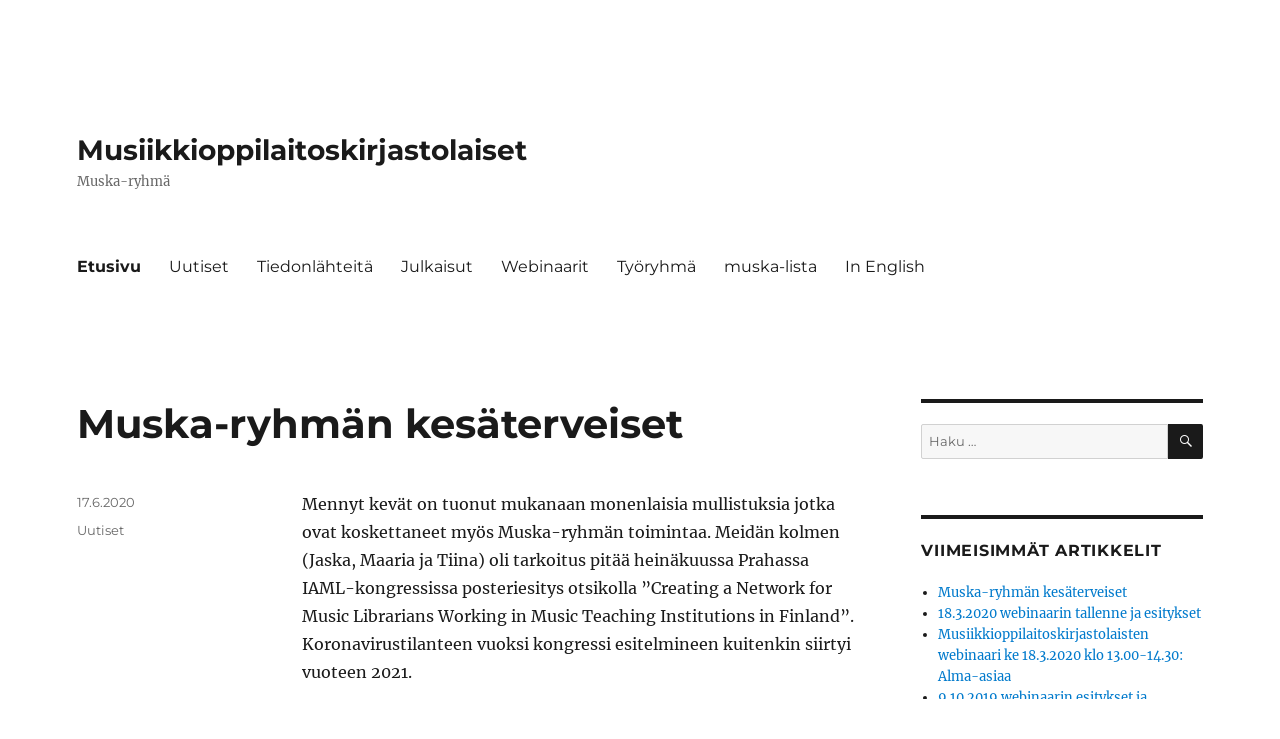

--- FILE ---
content_type: text/html; charset=UTF-8
request_url: https://www.musiikkioppilaitoskirjastolaiset.fi/
body_size: 9503
content:
<!DOCTYPE html>
<html lang="fi" class="no-js">
<head>
	<meta charset="UTF-8">
	<meta name="viewport" content="width=device-width, initial-scale=1.0">
	<link rel="profile" href="https://gmpg.org/xfn/11">
		<script>
(function(html){html.className = html.className.replace(/\bno-js\b/,'js')})(document.documentElement);
//# sourceURL=twentysixteen_javascript_detection
</script>
<title>Musiikkioppilaitoskirjastolaiset &#8211; Muska-ryhm&auml;</title>
<meta name='robots' content='max-image-preview:large' />

<link rel='stylesheet' id='wp-block-library-css' href='https://www.musiikkioppilaitoskirjastolaiset.fi/wp-includes/css/dist/block-library/style.min.css?ver=6.1.9' media='all' />
<style id='wp-block-library-theme-inline-css'>
.wp-block-audio figcaption{color:#555;font-size:13px;text-align:center}.is-dark-theme .wp-block-audio figcaption{color:hsla(0,0%,100%,.65)}.wp-block-audio{margin:0 0 1em}.wp-block-code{border:1px solid #ccc;border-radius:4px;font-family:Menlo,Consolas,monaco,monospace;padding:.8em 1em}.wp-block-embed figcaption{color:#555;font-size:13px;text-align:center}.is-dark-theme .wp-block-embed figcaption{color:hsla(0,0%,100%,.65)}.wp-block-embed{margin:0 0 1em}.blocks-gallery-caption{color:#555;font-size:13px;text-align:center}.is-dark-theme .blocks-gallery-caption{color:hsla(0,0%,100%,.65)}.wp-block-image figcaption{color:#555;font-size:13px;text-align:center}.is-dark-theme .wp-block-image figcaption{color:hsla(0,0%,100%,.65)}.wp-block-image{margin:0 0 1em}.wp-block-pullquote{border-top:4px solid;border-bottom:4px solid;margin-bottom:1.75em;color:currentColor}.wp-block-pullquote__citation,.wp-block-pullquote cite,.wp-block-pullquote footer{color:currentColor;text-transform:uppercase;font-size:.8125em;font-style:normal}.wp-block-quote{border-left:.25em solid;margin:0 0 1.75em;padding-left:1em}.wp-block-quote cite,.wp-block-quote footer{color:currentColor;font-size:.8125em;position:relative;font-style:normal}.wp-block-quote.has-text-align-right{border-left:none;border-right:.25em solid;padding-left:0;padding-right:1em}.wp-block-quote.has-text-align-center{border:none;padding-left:0}.wp-block-quote.is-large,.wp-block-quote.is-style-large,.wp-block-quote.is-style-plain{border:none}.wp-block-search .wp-block-search__label{font-weight:700}.wp-block-search__button{border:1px solid #ccc;padding:.375em .625em}:where(.wp-block-group.has-background){padding:1.25em 2.375em}.wp-block-separator.has-css-opacity{opacity:.4}.wp-block-separator{border:none;border-bottom:2px solid;margin-left:auto;margin-right:auto}.wp-block-separator.has-alpha-channel-opacity{opacity:1}.wp-block-separator:not(.is-style-wide):not(.is-style-dots){width:100px}.wp-block-separator.has-background:not(.is-style-dots){border-bottom:none;height:1px}.wp-block-separator.has-background:not(.is-style-wide):not(.is-style-dots){height:2px}.wp-block-table{margin:"0 0 1em 0"}.wp-block-table thead{border-bottom:3px solid}.wp-block-table tfoot{border-top:3px solid}.wp-block-table td,.wp-block-table th{word-break:normal}.wp-block-table figcaption{color:#555;font-size:13px;text-align:center}.is-dark-theme .wp-block-table figcaption{color:hsla(0,0%,100%,.65)}.wp-block-video figcaption{color:#555;font-size:13px;text-align:center}.is-dark-theme .wp-block-video figcaption{color:hsla(0,0%,100%,.65)}.wp-block-video{margin:0 0 1em}.wp-block-template-part.has-background{padding:1.25em 2.375em;margin-top:0;margin-bottom:0}
</style>
<link rel='stylesheet' id='classic-theme-styles-css' href='https://www.musiikkioppilaitoskirjastolaiset.fi/wp-includes/css/classic-themes.min.css?ver=1' media='all' />
<style id='global-styles-inline-css'>
body{--wp--preset--color--black: #000000;--wp--preset--color--cyan-bluish-gray: #abb8c3;--wp--preset--color--white: #fff;--wp--preset--color--pale-pink: #f78da7;--wp--preset--color--vivid-red: #cf2e2e;--wp--preset--color--luminous-vivid-orange: #ff6900;--wp--preset--color--luminous-vivid-amber: #fcb900;--wp--preset--color--light-green-cyan: #7bdcb5;--wp--preset--color--vivid-green-cyan: #00d084;--wp--preset--color--pale-cyan-blue: #8ed1fc;--wp--preset--color--vivid-cyan-blue: #0693e3;--wp--preset--color--vivid-purple: #9b51e0;--wp--preset--color--dark-gray: #1a1a1a;--wp--preset--color--medium-gray: #686868;--wp--preset--color--light-gray: #e5e5e5;--wp--preset--color--blue-gray: #4d545c;--wp--preset--color--bright-blue: #007acc;--wp--preset--color--light-blue: #9adffd;--wp--preset--color--dark-brown: #402b30;--wp--preset--color--medium-brown: #774e24;--wp--preset--color--dark-red: #640c1f;--wp--preset--color--bright-red: #ff675f;--wp--preset--color--yellow: #ffef8e;--wp--preset--gradient--vivid-cyan-blue-to-vivid-purple: linear-gradient(135deg,rgba(6,147,227,1) 0%,rgb(155,81,224) 100%);--wp--preset--gradient--light-green-cyan-to-vivid-green-cyan: linear-gradient(135deg,rgb(122,220,180) 0%,rgb(0,208,130) 100%);--wp--preset--gradient--luminous-vivid-amber-to-luminous-vivid-orange: linear-gradient(135deg,rgba(252,185,0,1) 0%,rgba(255,105,0,1) 100%);--wp--preset--gradient--luminous-vivid-orange-to-vivid-red: linear-gradient(135deg,rgba(255,105,0,1) 0%,rgb(207,46,46) 100%);--wp--preset--gradient--very-light-gray-to-cyan-bluish-gray: linear-gradient(135deg,rgb(238,238,238) 0%,rgb(169,184,195) 100%);--wp--preset--gradient--cool-to-warm-spectrum: linear-gradient(135deg,rgb(74,234,220) 0%,rgb(151,120,209) 20%,rgb(207,42,186) 40%,rgb(238,44,130) 60%,rgb(251,105,98) 80%,rgb(254,248,76) 100%);--wp--preset--gradient--blush-light-purple: linear-gradient(135deg,rgb(255,206,236) 0%,rgb(152,150,240) 100%);--wp--preset--gradient--blush-bordeaux: linear-gradient(135deg,rgb(254,205,165) 0%,rgb(254,45,45) 50%,rgb(107,0,62) 100%);--wp--preset--gradient--luminous-dusk: linear-gradient(135deg,rgb(255,203,112) 0%,rgb(199,81,192) 50%,rgb(65,88,208) 100%);--wp--preset--gradient--pale-ocean: linear-gradient(135deg,rgb(255,245,203) 0%,rgb(182,227,212) 50%,rgb(51,167,181) 100%);--wp--preset--gradient--electric-grass: linear-gradient(135deg,rgb(202,248,128) 0%,rgb(113,206,126) 100%);--wp--preset--gradient--midnight: linear-gradient(135deg,rgb(2,3,129) 0%,rgb(40,116,252) 100%);--wp--preset--duotone--dark-grayscale: url('#wp-duotone-dark-grayscale');--wp--preset--duotone--grayscale: url('#wp-duotone-grayscale');--wp--preset--duotone--purple-yellow: url('#wp-duotone-purple-yellow');--wp--preset--duotone--blue-red: url('#wp-duotone-blue-red');--wp--preset--duotone--midnight: url('#wp-duotone-midnight');--wp--preset--duotone--magenta-yellow: url('#wp-duotone-magenta-yellow');--wp--preset--duotone--purple-green: url('#wp-duotone-purple-green');--wp--preset--duotone--blue-orange: url('#wp-duotone-blue-orange');--wp--preset--font-size--small: 13px;--wp--preset--font-size--medium: 20px;--wp--preset--font-size--large: 36px;--wp--preset--font-size--x-large: 42px;--wp--preset--spacing--20: 0.44rem;--wp--preset--spacing--30: 0.67rem;--wp--preset--spacing--40: 1rem;--wp--preset--spacing--50: 1.5rem;--wp--preset--spacing--60: 2.25rem;--wp--preset--spacing--70: 3.38rem;--wp--preset--spacing--80: 5.06rem;}:where(.is-layout-flex){gap: 0.5em;}body .is-layout-flow > .alignleft{float: left;margin-inline-start: 0;margin-inline-end: 2em;}body .is-layout-flow > .alignright{float: right;margin-inline-start: 2em;margin-inline-end: 0;}body .is-layout-flow > .aligncenter{margin-left: auto !important;margin-right: auto !important;}body .is-layout-constrained > .alignleft{float: left;margin-inline-start: 0;margin-inline-end: 2em;}body .is-layout-constrained > .alignright{float: right;margin-inline-start: 2em;margin-inline-end: 0;}body .is-layout-constrained > .aligncenter{margin-left: auto !important;margin-right: auto !important;}body .is-layout-constrained > :where(:not(.alignleft):not(.alignright):not(.alignfull)){max-width: var(--wp--style--global--content-size);margin-left: auto !important;margin-right: auto !important;}body .is-layout-constrained > .alignwide{max-width: var(--wp--style--global--wide-size);}body .is-layout-flex{display: flex;}body .is-layout-flex{flex-wrap: wrap;align-items: center;}body .is-layout-flex > *{margin: 0;}:where(.wp-block-columns.is-layout-flex){gap: 2em;}.has-black-color{color: var(--wp--preset--color--black) !important;}.has-cyan-bluish-gray-color{color: var(--wp--preset--color--cyan-bluish-gray) !important;}.has-white-color{color: var(--wp--preset--color--white) !important;}.has-pale-pink-color{color: var(--wp--preset--color--pale-pink) !important;}.has-vivid-red-color{color: var(--wp--preset--color--vivid-red) !important;}.has-luminous-vivid-orange-color{color: var(--wp--preset--color--luminous-vivid-orange) !important;}.has-luminous-vivid-amber-color{color: var(--wp--preset--color--luminous-vivid-amber) !important;}.has-light-green-cyan-color{color: var(--wp--preset--color--light-green-cyan) !important;}.has-vivid-green-cyan-color{color: var(--wp--preset--color--vivid-green-cyan) !important;}.has-pale-cyan-blue-color{color: var(--wp--preset--color--pale-cyan-blue) !important;}.has-vivid-cyan-blue-color{color: var(--wp--preset--color--vivid-cyan-blue) !important;}.has-vivid-purple-color{color: var(--wp--preset--color--vivid-purple) !important;}.has-black-background-color{background-color: var(--wp--preset--color--black) !important;}.has-cyan-bluish-gray-background-color{background-color: var(--wp--preset--color--cyan-bluish-gray) !important;}.has-white-background-color{background-color: var(--wp--preset--color--white) !important;}.has-pale-pink-background-color{background-color: var(--wp--preset--color--pale-pink) !important;}.has-vivid-red-background-color{background-color: var(--wp--preset--color--vivid-red) !important;}.has-luminous-vivid-orange-background-color{background-color: var(--wp--preset--color--luminous-vivid-orange) !important;}.has-luminous-vivid-amber-background-color{background-color: var(--wp--preset--color--luminous-vivid-amber) !important;}.has-light-green-cyan-background-color{background-color: var(--wp--preset--color--light-green-cyan) !important;}.has-vivid-green-cyan-background-color{background-color: var(--wp--preset--color--vivid-green-cyan) !important;}.has-pale-cyan-blue-background-color{background-color: var(--wp--preset--color--pale-cyan-blue) !important;}.has-vivid-cyan-blue-background-color{background-color: var(--wp--preset--color--vivid-cyan-blue) !important;}.has-vivid-purple-background-color{background-color: var(--wp--preset--color--vivid-purple) !important;}.has-black-border-color{border-color: var(--wp--preset--color--black) !important;}.has-cyan-bluish-gray-border-color{border-color: var(--wp--preset--color--cyan-bluish-gray) !important;}.has-white-border-color{border-color: var(--wp--preset--color--white) !important;}.has-pale-pink-border-color{border-color: var(--wp--preset--color--pale-pink) !important;}.has-vivid-red-border-color{border-color: var(--wp--preset--color--vivid-red) !important;}.has-luminous-vivid-orange-border-color{border-color: var(--wp--preset--color--luminous-vivid-orange) !important;}.has-luminous-vivid-amber-border-color{border-color: var(--wp--preset--color--luminous-vivid-amber) !important;}.has-light-green-cyan-border-color{border-color: var(--wp--preset--color--light-green-cyan) !important;}.has-vivid-green-cyan-border-color{border-color: var(--wp--preset--color--vivid-green-cyan) !important;}.has-pale-cyan-blue-border-color{border-color: var(--wp--preset--color--pale-cyan-blue) !important;}.has-vivid-cyan-blue-border-color{border-color: var(--wp--preset--color--vivid-cyan-blue) !important;}.has-vivid-purple-border-color{border-color: var(--wp--preset--color--vivid-purple) !important;}.has-vivid-cyan-blue-to-vivid-purple-gradient-background{background: var(--wp--preset--gradient--vivid-cyan-blue-to-vivid-purple) !important;}.has-light-green-cyan-to-vivid-green-cyan-gradient-background{background: var(--wp--preset--gradient--light-green-cyan-to-vivid-green-cyan) !important;}.has-luminous-vivid-amber-to-luminous-vivid-orange-gradient-background{background: var(--wp--preset--gradient--luminous-vivid-amber-to-luminous-vivid-orange) !important;}.has-luminous-vivid-orange-to-vivid-red-gradient-background{background: var(--wp--preset--gradient--luminous-vivid-orange-to-vivid-red) !important;}.has-very-light-gray-to-cyan-bluish-gray-gradient-background{background: var(--wp--preset--gradient--very-light-gray-to-cyan-bluish-gray) !important;}.has-cool-to-warm-spectrum-gradient-background{background: var(--wp--preset--gradient--cool-to-warm-spectrum) !important;}.has-blush-light-purple-gradient-background{background: var(--wp--preset--gradient--blush-light-purple) !important;}.has-blush-bordeaux-gradient-background{background: var(--wp--preset--gradient--blush-bordeaux) !important;}.has-luminous-dusk-gradient-background{background: var(--wp--preset--gradient--luminous-dusk) !important;}.has-pale-ocean-gradient-background{background: var(--wp--preset--gradient--pale-ocean) !important;}.has-electric-grass-gradient-background{background: var(--wp--preset--gradient--electric-grass) !important;}.has-midnight-gradient-background{background: var(--wp--preset--gradient--midnight) !important;}.has-small-font-size{font-size: var(--wp--preset--font-size--small) !important;}.has-medium-font-size{font-size: var(--wp--preset--font-size--medium) !important;}.has-large-font-size{font-size: var(--wp--preset--font-size--large) !important;}.has-x-large-font-size{font-size: var(--wp--preset--font-size--x-large) !important;}
.wp-block-navigation a:where(:not(.wp-element-button)){color: inherit;}
:where(.wp-block-columns.is-layout-flex){gap: 2em;}
.wp-block-pullquote{font-size: 1.5em;line-height: 1.6;}
</style>
<link rel='stylesheet' id='twentysixteen-fonts-css' href='https://www.musiikkioppilaitoskirjastolaiset.fi/wp-content/themes/twentysixteen/fonts/merriweather-plus-montserrat-plus-inconsolata.css?ver=20230328' media='all' />
<link rel='stylesheet' id='genericons-css' href='https://www.musiikkioppilaitoskirjastolaiset.fi/wp-content/themes/twentysixteen/genericons/genericons.css?ver=20251101' media='all' />
<link rel='stylesheet' id='twentysixteen-style-css' href='https://www.musiikkioppilaitoskirjastolaiset.fi/wp-content/themes/twentysixteen/style.css?ver=20251202' media='all' />
<link rel='stylesheet' id='twentysixteen-block-style-css' href='https://www.musiikkioppilaitoskirjastolaiset.fi/wp-content/themes/twentysixteen/css/blocks.css?ver=20240817' media='all' />
<script src='https://www.musiikkioppilaitoskirjastolaiset.fi/wp-includes/js/jquery/jquery.min.js?ver=3.6.1' id='jquery-core-js'></script>
<script src='https://www.musiikkioppilaitoskirjastolaiset.fi/wp-includes/js/jquery/jquery-migrate.min.js?ver=3.3.2' id='jquery-migrate-js'></script>
<link rel="https://api.w.org/" href="https://www.musiikkioppilaitoskirjastolaiset.fi/wp-json/" /><meta name="generator" content="WordPress 6.1.9" />
<style id="custom-background-css">
body.custom-background { background-color: #ffffff; }
</style>
	</head>

<body class="home blog custom-background wp-embed-responsive hfeed">
<svg xmlns="http://www.w3.org/2000/svg" viewBox="0 0 0 0" width="0" height="0" focusable="false" role="none" style="visibility: hidden; position: absolute; left: -9999px; overflow: hidden;" ><defs><filter id="wp-duotone-dark-grayscale"><feColorMatrix color-interpolation-filters="sRGB" type="matrix" values=" .299 .587 .114 0 0 .299 .587 .114 0 0 .299 .587 .114 0 0 .299 .587 .114 0 0 " /><feComponentTransfer color-interpolation-filters="sRGB" ><feFuncR type="table" tableValues="0 0.49803921568627" /><feFuncG type="table" tableValues="0 0.49803921568627" /><feFuncB type="table" tableValues="0 0.49803921568627" /><feFuncA type="table" tableValues="1 1" /></feComponentTransfer><feComposite in2="SourceGraphic" operator="in" /></filter></defs></svg><svg xmlns="http://www.w3.org/2000/svg" viewBox="0 0 0 0" width="0" height="0" focusable="false" role="none" style="visibility: hidden; position: absolute; left: -9999px; overflow: hidden;" ><defs><filter id="wp-duotone-grayscale"><feColorMatrix color-interpolation-filters="sRGB" type="matrix" values=" .299 .587 .114 0 0 .299 .587 .114 0 0 .299 .587 .114 0 0 .299 .587 .114 0 0 " /><feComponentTransfer color-interpolation-filters="sRGB" ><feFuncR type="table" tableValues="0 1" /><feFuncG type="table" tableValues="0 1" /><feFuncB type="table" tableValues="0 1" /><feFuncA type="table" tableValues="1 1" /></feComponentTransfer><feComposite in2="SourceGraphic" operator="in" /></filter></defs></svg><svg xmlns="http://www.w3.org/2000/svg" viewBox="0 0 0 0" width="0" height="0" focusable="false" role="none" style="visibility: hidden; position: absolute; left: -9999px; overflow: hidden;" ><defs><filter id="wp-duotone-purple-yellow"><feColorMatrix color-interpolation-filters="sRGB" type="matrix" values=" .299 .587 .114 0 0 .299 .587 .114 0 0 .299 .587 .114 0 0 .299 .587 .114 0 0 " /><feComponentTransfer color-interpolation-filters="sRGB" ><feFuncR type="table" tableValues="0.54901960784314 0.98823529411765" /><feFuncG type="table" tableValues="0 1" /><feFuncB type="table" tableValues="0.71764705882353 0.25490196078431" /><feFuncA type="table" tableValues="1 1" /></feComponentTransfer><feComposite in2="SourceGraphic" operator="in" /></filter></defs></svg><svg xmlns="http://www.w3.org/2000/svg" viewBox="0 0 0 0" width="0" height="0" focusable="false" role="none" style="visibility: hidden; position: absolute; left: -9999px; overflow: hidden;" ><defs><filter id="wp-duotone-blue-red"><feColorMatrix color-interpolation-filters="sRGB" type="matrix" values=" .299 .587 .114 0 0 .299 .587 .114 0 0 .299 .587 .114 0 0 .299 .587 .114 0 0 " /><feComponentTransfer color-interpolation-filters="sRGB" ><feFuncR type="table" tableValues="0 1" /><feFuncG type="table" tableValues="0 0.27843137254902" /><feFuncB type="table" tableValues="0.5921568627451 0.27843137254902" /><feFuncA type="table" tableValues="1 1" /></feComponentTransfer><feComposite in2="SourceGraphic" operator="in" /></filter></defs></svg><svg xmlns="http://www.w3.org/2000/svg" viewBox="0 0 0 0" width="0" height="0" focusable="false" role="none" style="visibility: hidden; position: absolute; left: -9999px; overflow: hidden;" ><defs><filter id="wp-duotone-midnight"><feColorMatrix color-interpolation-filters="sRGB" type="matrix" values=" .299 .587 .114 0 0 .299 .587 .114 0 0 .299 .587 .114 0 0 .299 .587 .114 0 0 " /><feComponentTransfer color-interpolation-filters="sRGB" ><feFuncR type="table" tableValues="0 0" /><feFuncG type="table" tableValues="0 0.64705882352941" /><feFuncB type="table" tableValues="0 1" /><feFuncA type="table" tableValues="1 1" /></feComponentTransfer><feComposite in2="SourceGraphic" operator="in" /></filter></defs></svg><svg xmlns="http://www.w3.org/2000/svg" viewBox="0 0 0 0" width="0" height="0" focusable="false" role="none" style="visibility: hidden; position: absolute; left: -9999px; overflow: hidden;" ><defs><filter id="wp-duotone-magenta-yellow"><feColorMatrix color-interpolation-filters="sRGB" type="matrix" values=" .299 .587 .114 0 0 .299 .587 .114 0 0 .299 .587 .114 0 0 .299 .587 .114 0 0 " /><feComponentTransfer color-interpolation-filters="sRGB" ><feFuncR type="table" tableValues="0.78039215686275 1" /><feFuncG type="table" tableValues="0 0.94901960784314" /><feFuncB type="table" tableValues="0.35294117647059 0.47058823529412" /><feFuncA type="table" tableValues="1 1" /></feComponentTransfer><feComposite in2="SourceGraphic" operator="in" /></filter></defs></svg><svg xmlns="http://www.w3.org/2000/svg" viewBox="0 0 0 0" width="0" height="0" focusable="false" role="none" style="visibility: hidden; position: absolute; left: -9999px; overflow: hidden;" ><defs><filter id="wp-duotone-purple-green"><feColorMatrix color-interpolation-filters="sRGB" type="matrix" values=" .299 .587 .114 0 0 .299 .587 .114 0 0 .299 .587 .114 0 0 .299 .587 .114 0 0 " /><feComponentTransfer color-interpolation-filters="sRGB" ><feFuncR type="table" tableValues="0.65098039215686 0.40392156862745" /><feFuncG type="table" tableValues="0 1" /><feFuncB type="table" tableValues="0.44705882352941 0.4" /><feFuncA type="table" tableValues="1 1" /></feComponentTransfer><feComposite in2="SourceGraphic" operator="in" /></filter></defs></svg><svg xmlns="http://www.w3.org/2000/svg" viewBox="0 0 0 0" width="0" height="0" focusable="false" role="none" style="visibility: hidden; position: absolute; left: -9999px; overflow: hidden;" ><defs><filter id="wp-duotone-blue-orange"><feColorMatrix color-interpolation-filters="sRGB" type="matrix" values=" .299 .587 .114 0 0 .299 .587 .114 0 0 .299 .587 .114 0 0 .299 .587 .114 0 0 " /><feComponentTransfer color-interpolation-filters="sRGB" ><feFuncR type="table" tableValues="0.098039215686275 1" /><feFuncG type="table" tableValues="0 0.66274509803922" /><feFuncB type="table" tableValues="0.84705882352941 0.41960784313725" /><feFuncA type="table" tableValues="1 1" /></feComponentTransfer><feComposite in2="SourceGraphic" operator="in" /></filter></defs></svg><div id="page" class="site">
	<div class="site-inner">
		<a class="skip-link screen-reader-text" href="#content">
			Siirry sisältöön		</a>

		<header id="masthead" class="site-header">
			<div class="site-header-main">
				<div class="site-branding">
											<h1 class="site-title"><a href="https://www.musiikkioppilaitoskirjastolaiset.fi/" rel="home" aria-current="page">Musiikkioppilaitoskirjastolaiset</a></h1>
											<p class="site-description">Muska-ryhm&auml;</p>
									</div><!-- .site-branding -->

									<button id="menu-toggle" class="menu-toggle">Valikko</button>

					<div id="site-header-menu" class="site-header-menu">
													<nav id="site-navigation" class="main-navigation" aria-label="Ensisijainen valikko">
								<div class="menu-ylarivi-container"><ul id="menu-ylarivi" class="primary-menu"><li id="menu-item-119" class="menu-item menu-item-type-custom menu-item-object-custom current-menu-item current_page_item menu-item-home menu-item-119"><a href="https://www.musiikkioppilaitoskirjastolaiset.fi" aria-current="page">Etusivu</a></li>
<li id="menu-item-41" class="menu-item menu-item-type-taxonomy menu-item-object-category menu-item-41"><a href="https://www.musiikkioppilaitoskirjastolaiset.fi/category/uutiset/">Uutiset</a></li>
<li id="menu-item-110" class="menu-item menu-item-type-post_type menu-item-object-page menu-item-110"><a href="https://www.musiikkioppilaitoskirjastolaiset.fi/tiedonlahteita/">Tiedonlähteitä</a></li>
<li id="menu-item-50" class="menu-item menu-item-type-taxonomy menu-item-object-category menu-item-50"><a href="https://www.musiikkioppilaitoskirjastolaiset.fi/category/julkaisut/">Julkaisut</a></li>
<li id="menu-item-42" class="menu-item menu-item-type-taxonomy menu-item-object-category menu-item-42"><a href="https://www.musiikkioppilaitoskirjastolaiset.fi/category/webinaarit/">Webinaarit</a></li>
<li id="menu-item-38" class="menu-item menu-item-type-post_type menu-item-object-page menu-item-38"><a href="https://www.musiikkioppilaitoskirjastolaiset.fi/tyoryhma/">Työryhmä</a></li>
<li id="menu-item-80" class="menu-item menu-item-type-post_type menu-item-object-page menu-item-80"><a href="https://www.musiikkioppilaitoskirjastolaiset.fi/muska-lista/">muska-lista</a></li>
<li id="menu-item-39" class="menu-item menu-item-type-post_type menu-item-object-page menu-item-39"><a href="https://www.musiikkioppilaitoskirjastolaiset.fi/in-english/">In English</a></li>
</ul></div>							</nav><!-- .main-navigation -->
						
											</div><!-- .site-header-menu -->
							</div><!-- .site-header-main -->

					</header><!-- .site-header -->

		<div id="content" class="site-content">

	<div id="primary" class="content-area">
		<main id="main" class="site-main">

		
			
			
<article id="post-66" class="post-66 post type-post status-publish format-standard hentry category-uutiset">
	<header class="entry-header">
		
		<h2 class="entry-title"><a href="https://www.musiikkioppilaitoskirjastolaiset.fi/2020/06/17/muska-ryhman-kesaterveiset/" rel="bookmark">Muska-ryhmän kesäterveiset</a></h2>	</header><!-- .entry-header -->

	
	
	<div class="entry-content">
		
<p>Mennyt kevät on
tuonut mukanaan monenlaisia mullistuksia jotka ovat koskettaneet myös
Muska-ryhmän toimintaa. Meidän kolmen (Jaska, Maaria ja Tiina) oli tarkoitus
pitää heinäkuussa Prahassa IAML-kongressissa posteriesitys otsikolla ”Creating
a Network for Music Librarians Working in Music Teaching Institutions in
Finland”. Koronavirustilanteen vuoksi kongressi esitelmineen kuitenkin siirtyi
vuoteen 2021.</p>



<p>Prahan-reissun
peruunnuttua emme jääneet tyhjän pantiksi, vaan ideamyllyä on pyöritetty
ahkerasti. Uusien kuvioiden ideoinnin lisäksi kirjoitimme Muskan olemassaolon
taustoja valottavan artikkelin ”Fantasia à tre :
musiikkioppilaitoskirjastolaisten haasteet muuttuvassa maailmassa” Suomen
musiikkikirjastoyhdistyksen myöhemmin julkaistavaan kirjaan (työnimi
”Musiikkikirjastot 2030”).</p>



<p>Kuluneen
toimintavuoden aikana Muska-ryhmä järjesti kaksi mielenkiintoista webinaaria
koskien uusia kirjastojärjestelmiä. Lokakuussa 2019 saimme kattavan katsauksen
Koha-maailmaan Oulun kaupunginkirjaston Katja Pietilän toimista. Samassa
webinaarissa oli aiheena myös Finna, josta kertomassa oli Jaakko Tuohiniemi
Helsingin yliopiston kirjastosta. Maaliskuussa 2020 järjestyksessään toisessa
webinaarissa tutustuimme Alma-kirjastojärjestelmään, asiantuntijoina Tampereen
yliopiston kirjaston Laura Järvinen ja Leeni Pukkinen. Tässä webinaarissa oli
kaikkiaan 36 osallistujaa ja erinomaiset esitykset synnyttivät mukavasti
keskustelua. Webinaarin tallenne ja esitykset löytyvät Muskan sivuilta: <a href="https://www.musiikkioppilaitoskirjastolaiset.fi/">https://www.musiikkioppilaitoskirjastolaiset.fi/</a></p>



<p>Muskalla on nyt
työn alla musiikin tiedonhankinnan verkko-oppimateriaali, joka on tarkoitus
toteuttaa MOOC-kurssina, mikäli vain mahdollista. Ideoinnin tiimoilta on
etäkokoustettu jo useampi kerta ja ajatus alkaa pikkuhiljaa hahmottua. Ideoiden
työstöön on saatu apua osaavilta kollegoilta Jaakko Tuohiniemeltä (Helsingin
yliopiston kirjasto) sekä Maarit Koskelalta (Metropolia amk:n kirjasto).
Syksyllä jatketaan tämän aiheen parissa ja kaikki ovat tervetulleita mukaan!</p>



<p>Aurinkoista juhannusta toivottaen<br> Jaska Järvilehto, Maaria Harviainen ja Tiina Tolonen </p>



<p></p>
	</div><!-- .entry-content -->

	<footer class="entry-footer">
		<span class="byline"><span class="screen-reader-text">Kirjoittaja </span><span class="author vcard"><a class="url fn n" href="https://www.musiikkioppilaitoskirjastolaiset.fi/author/jaskaj/">Jaska Järvilehto</a></span></span><span class="posted-on"><span class="screen-reader-text">Julkaistu </span><a href="https://www.musiikkioppilaitoskirjastolaiset.fi/2020/06/17/muska-ryhman-kesaterveiset/" rel="bookmark"><time class="entry-date published updated" datetime="2020-06-17T10:38:06+02:00">17.6.2020</time></a></span><span class="cat-links"><span class="screen-reader-text">Kategoriat </span><a href="https://www.musiikkioppilaitoskirjastolaiset.fi/category/uutiset/" rel="category tag">Uutiset</a></span>			</footer><!-- .entry-footer -->
</article><!-- #post-66 -->

<article id="post-51" class="post-51 post type-post status-publish format-standard hentry category-uutiset category-webinaarit">
	<header class="entry-header">
		
		<h2 class="entry-title"><a href="https://www.musiikkioppilaitoskirjastolaiset.fi/2020/03/19/18-3-2020-webinaarin-tallenne-ja-esitykset/" rel="bookmark">18.3.2020 webinaarin tallenne ja esitykset</a></h2>	</header><!-- .entry-header -->

	
	
	<div class="entry-content">
		
<h2>Tallenne</h2>



<figure class="wp-block-embed-youtube wp-block-embed is-type-video is-provider-youtube wp-embed-aspect-16-9 wp-has-aspect-ratio"><div class="wp-block-embed__wrapper">
<iframe title="Musiikkioppilaitoskirjastolaisten webinaari ke 18.3.2020" width="840" height="473" src="https://www.youtube.com/embed/CZ9s_Go3XMU?feature=oembed" frameborder="0" allow="accelerometer; autoplay; encrypted-media; gyroscope; picture-in-picture" allowfullscreen></iframe>
</div><figcaption><a href="https://www.youtube.com/watch?v=CZ9s_Go3XMU" target="_blank" rel="noreferrer noopener" aria-label=" (avautuu uudessa välilehdessä)"> Musiikkioppilaitoskirjastolaisten webinaari ke 18.3.2020: Alma-asiaa</a></figcaption></figure>



<ul><li> <a href="https://www.youtube.com/watch?v=CZ9s_Go3XMU&amp;t=75s">1:15</a> Laura Järvinen: Alma-kokemuksia Tampereelta</li><li> <a href="https://www.youtube.com/watch?v=CZ9s_Go3XMU&amp;t=1370s" target="_blank" rel="noreferrer noopener" aria-label=" (avautuu uudessa välilehdessä)">22:50</a> Leeni Pukkinen: Musiikkiaineiston Alma-kuvailu</li><li> <a href="https://www.youtube.com/watch?v=CZ9s_Go3XMU&amp;t=3177s" target="_blank" rel="noreferrer noopener" aria-label=" (avautuu uudessa välilehdessä)">52:57</a> Keskustelu ja kysymykset   </li></ul>



<h2>Esitykset</h2>



<ul><li> Laura Järvinen: <a href="http://www.musiikkioppilaitoskirjastolaiset.fi/wp-content/uploads/2020/03/JarvinenLauraAlma-kokemuksiaTampereelta.pdf" target="_blank" rel="noreferrer noopener" aria-label=" (avautuu uudessa välilehdessä)">Alma-kokemuksia Tampereelta</a> (PDF)</li><li> Leeni Pukkinen: <a href="http://www.musiikkioppilaitoskirjastolaiset.fi/wp-content/uploads/2020/03/PukkinenLeeni-MusiikkiaineistonAlma-kuvailu.pdf" target="_blank" rel="noreferrer noopener" aria-label=" (avautuu uudessa välilehdessä)">Musiikkiaineiston Alma-kuvailu</a> (PDF)</li></ul>



<p></p>
	</div><!-- .entry-content -->

	<footer class="entry-footer">
		<span class="byline"><span class="screen-reader-text">Kirjoittaja </span><span class="author vcard"><a class="url fn n" href="https://www.musiikkioppilaitoskirjastolaiset.fi/author/jaskaj/">Jaska Järvilehto</a></span></span><span class="posted-on"><span class="screen-reader-text">Julkaistu </span><a href="https://www.musiikkioppilaitoskirjastolaiset.fi/2020/03/19/18-3-2020-webinaarin-tallenne-ja-esitykset/" rel="bookmark"><time class="entry-date published" datetime="2020-03-19T14:19:19+02:00">19.3.2020</time><time class="updated" datetime="2020-03-19T14:20:44+02:00">19.3.2020</time></a></span><span class="cat-links"><span class="screen-reader-text">Kategoriat </span><a href="https://www.musiikkioppilaitoskirjastolaiset.fi/category/uutiset/" rel="category tag">Uutiset</a>, <a href="https://www.musiikkioppilaitoskirjastolaiset.fi/category/webinaarit/" rel="category tag">Webinaarit</a></span>			</footer><!-- .entry-footer -->
</article><!-- #post-51 -->

<article id="post-28" class="post-28 post type-post status-publish format-standard hentry category-uutiset category-webinaarit">
	<header class="entry-header">
		
		<h2 class="entry-title"><a href="https://www.musiikkioppilaitoskirjastolaiset.fi/2020/02/20/musiikkioppilaitoskirjastolaisten-webinaari-ke-18-3-2020-klo-13-00-14-30-alma-asiaa/" rel="bookmark">Musiikkioppilaitoskirjastolaisten webinaari ke 18.3.2020 klo 13.00-14.30: Alma-asiaa</a></h2>	</header><!-- .entry-header -->

	
	
	<div class="entry-content">
		
<p>Musiikkioppilaitoskirjastolaisten yhteinen toimintaryhmä MUSKA järjestää järjestyksessään toisen webinaarinsa keskiviikkona 18.3. klo 13.00 alkaen. MUSKA-webinaarien on tarkoitus käsitellä kirjastolaisten piiristä tulleita ajankohtaisia aiheita, esitellä kiinnostavia uutuuksia musiikkikirjastojen maailmasta, järjestää koulutustilaisuuksia ja kaikista tärkeimpänä, toimia tiedonjakajana ja yhteisöllisyyden rakentajana.</p>



<p>Webinaarissa on tällä kertaa yksi iso aihe, kirjastojärjestelmä Alma erityisesti musiikin kuvailun ja tiedonhaun näkökulmasta. Suomessa osa korkeakoulukirjastoista otti Alman käyttöön joulukuussa 2019, ja seuraava aalto järjestelmävaihtoja tulee tapahtumaan heinäkuussa 2020. Alma-asioista tulevat meille kertomaan Tampereen yliopiston kirjastossa työskentelevät tietopalveluneuvoja Laura Järvinen sekä tietoasiantuntija Leeni Pukkinen. Laura on toiminut omassa organisaatiossaan Alma-kouluttajana ja osaa kertoa tiedonhausta ja sen eroavaisuuksista verrattuna Voyageriin ja Finnaan sekä antaa vinkkejä Alman konfigurointiin musiikin näkökulmasta. Leeni on pitkän linjan musiikinluetteloija, ja kertoo kokemuksiaan Alma-luetteloinnista.</p>



<p>Webinaarissa on varattu aikaa myös keskustelulle, voitte myös esittää webinaarin lopuksi toiveita tai aiheita seuraavia webinaareja varten.</p>



<p>Webinaari järjestetään Skype for Business -kokouksena. Jos käytössäsi ei ole Skype for Business -sovellusta, tutustu tähän ohjeeseen:&nbsp;<a href="https://preview.tinyurl.com/ycmc5ksk">https://preview.tinyurl.com/ycmc5ksk</a></p>
	</div><!-- .entry-content -->

	<footer class="entry-footer">
		<span class="byline"><span class="screen-reader-text">Kirjoittaja </span><span class="author vcard"><a class="url fn n" href="https://www.musiikkioppilaitoskirjastolaiset.fi/author/jaskaj/">Jaska Järvilehto</a></span></span><span class="posted-on"><span class="screen-reader-text">Julkaistu </span><a href="https://www.musiikkioppilaitoskirjastolaiset.fi/2020/02/20/musiikkioppilaitoskirjastolaisten-webinaari-ke-18-3-2020-klo-13-00-14-30-alma-asiaa/" rel="bookmark"><time class="entry-date published" datetime="2020-02-20T08:18:00+02:00">20.2.2020</time><time class="updated" datetime="2020-03-19T08:19:28+02:00">19.3.2020</time></a></span><span class="cat-links"><span class="screen-reader-text">Kategoriat </span><a href="https://www.musiikkioppilaitoskirjastolaiset.fi/category/uutiset/" rel="category tag">Uutiset</a>, <a href="https://www.musiikkioppilaitoskirjastolaiset.fi/category/webinaarit/" rel="category tag">Webinaarit</a></span>			</footer><!-- .entry-footer -->
</article><!-- #post-28 -->

<article id="post-19" class="post-19 post type-post status-publish format-standard hentry category-uutiset category-webinaarit">
	<header class="entry-header">
		
		<h2 class="entry-title"><a href="https://www.musiikkioppilaitoskirjastolaiset.fi/2019/10/15/9-10-2019-webinaarin-esitykset-ja-aineistot/" rel="bookmark">9.10.2019 webinaarin esitykset ja aineistot</a></h2>	</header><!-- .entry-header -->

	
	
	<div class="entry-content">
		
<p>Suurkiitokset puhujille ja osallistujille!<br><br>Esitykset:</p>



<ul><li>Jaakko Tuohiniemi:&nbsp;<a href="https://youtu.be/rgi2KIOvgq0" target="_blank" rel="noreferrer noopener" aria-label=" (avautuu uudessa välilehdessä)">Musiikin tiedonhaku Finnassa</a>&nbsp;(Youtube)</li><li>Katja Pietilä:&nbsp;<a href="https://youtu.be/hjdkDKcO6D8" target="_blank" rel="noreferrer noopener" aria-label=" (avautuu uudessa välilehdessä)">Musiikin tiedonhaku Kohassa</a>&nbsp;(Youtube),&nbsp;<a href="http://www.musiikkioppilaitoskirjastolaiset.fi/wp-content/uploads/2020/03/katjapietilamusiikintiedonhakukohassa.pdf" target="_blank" rel="noreferrer noopener" aria-label=" (avautuu uudessa välilehdessä)">diaesi</a><a href="http://www.musiikkioppilaitoskirjastolaiset.fi/wp-content/uploads/2020/03/katjapietilamusiikintiedonhakukohassa.pdf" target="_blank" rel="noreferrer noopener" aria-label="t (avautuu uudessa välilehdessä)">t</a><a href="https://www.musiikkioppilaitoskirjastot.fi/static/media/uploads/uutiset/katjapietilamusiikintiedonhakukohassa.pdf">ys&nbsp;</a>(PDF)</li></ul>
	</div><!-- .entry-content -->

	<footer class="entry-footer">
		<span class="byline"><span class="screen-reader-text">Kirjoittaja </span><span class="author vcard"><a class="url fn n" href="https://www.musiikkioppilaitoskirjastolaiset.fi/author/jaskaj/">Jaska Järvilehto</a></span></span><span class="posted-on"><span class="screen-reader-text">Julkaistu </span><a href="https://www.musiikkioppilaitoskirjastolaiset.fi/2019/10/15/9-10-2019-webinaarin-esitykset-ja-aineistot/" rel="bookmark"><time class="entry-date published" datetime="2019-10-15T08:07:00+02:00">15.10.2019</time><time class="updated" datetime="2020-03-19T08:21:48+02:00">19.3.2020</time></a></span><span class="cat-links"><span class="screen-reader-text">Kategoriat </span><a href="https://www.musiikkioppilaitoskirjastolaiset.fi/category/uutiset/" rel="category tag">Uutiset</a>, <a href="https://www.musiikkioppilaitoskirjastolaiset.fi/category/webinaarit/" rel="category tag">Webinaarit</a></span>			</footer><!-- .entry-footer -->
</article><!-- #post-19 -->

<article id="post-17" class="post-17 post type-post status-publish format-standard hentry category-julkaisut category-uutiset">
	<header class="entry-header">
		
		<h2 class="entry-title"><a href="https://www.musiikkioppilaitoskirjastolaiset.fi/2019/10/02/kreodin-syysnumerossa-4-2019-musiikkioppilaitoskirjastoaiheisia-artikkeleita/" rel="bookmark">Kreodin syysnumerossa 4/2019 musiikkioppilaitoskirjastoaiheisia artikkeleita</a></h2>	</header><!-- .entry-header -->

	
	
	<div class="entry-content">
		
<p>

Ammattikorkeakoulukirjastojen verkkolehti Kreodin uunituoreessa syysnumerossa 4/2019 on julkaistu kaksi musiikkioppilaitoskirjastoaiheista artikkelia.</p>



<p>Maaria Harviainen ja Tiina Tolonen esittelevät musiikkioppilaitoskirjastolaisten työryhmän toimintaa ja tulevia suunnitelmia artikkelissa&nbsp;<a href="https://www.kreodi.fi/en/33/Ihmiset/589/UUSIA-VERKOSTOJA-LUOMASSA-&amp;ndash;-OPPILAITOSMUSIIKKIKIRJASTOLAISTEN-MUSKA-RYHM%C3%84-LUO-RAJAT-YLITT%C3%84V%C3%84%C3%84-YHTEISTY%C3%96T%C3%84.htm">Uusia verkostoja luomassa &#8211; musiikkioppilaitoskirjastolaisten Muska-ryhmä luo rajat ylittävää yhteistyötä</a>.</p>



<p>Suvi Perttula&nbsp;puolestaan on haastatellut Jyväskylän Suomalaisen musiikkikampuksen kirjastossa&nbsp;työskentelevää pitkän linjan musiikkikirjastolaista Hannele Saarta:&nbsp;<a href="https://www.kreodi.fi/en/33/Ihmiset/592/Hannele-Saari-&amp;ndash;-musiikkikirjastoty%C3%B6t%C3%A4-musiikkitieteilij%C3%A4n-otteella.htm">Hannele Saari &#8211; musiikkikirjastotyötä musiikkitieteilijän otteella</a>.

</p>
	</div><!-- .entry-content -->

	<footer class="entry-footer">
		<span class="byline"><span class="screen-reader-text">Kirjoittaja </span><span class="author vcard"><a class="url fn n" href="https://www.musiikkioppilaitoskirjastolaiset.fi/author/jaskaj/">Jaska Järvilehto</a></span></span><span class="posted-on"><span class="screen-reader-text">Julkaistu </span><a href="https://www.musiikkioppilaitoskirjastolaiset.fi/2019/10/02/kreodin-syysnumerossa-4-2019-musiikkioppilaitoskirjastoaiheisia-artikkeleita/" rel="bookmark"><time class="entry-date published" datetime="2019-10-02T08:06:00+02:00">2.10.2019</time><time class="updated" datetime="2020-03-19T13:09:34+02:00">19.3.2020</time></a></span><span class="cat-links"><span class="screen-reader-text">Kategoriat </span><a href="https://www.musiikkioppilaitoskirjastolaiset.fi/category/julkaisut/" rel="category tag">Julkaisut</a>, <a href="https://www.musiikkioppilaitoskirjastolaiset.fi/category/uutiset/" rel="category tag">Uutiset</a></span>			</footer><!-- .entry-footer -->
</article><!-- #post-17 -->

<article id="post-26" class="post-26 post type-post status-publish format-standard hentry category-uutiset category-webinaarit">
	<header class="entry-header">
		
		<h2 class="entry-title"><a href="https://www.musiikkioppilaitoskirjastolaiset.fi/2019/09/11/musiikkioppilaitoskirjastolaisten-webinaari-ke-9-10-2019-klo-13-00-14-30-finna-ja-koha/" rel="bookmark">Musiikkioppilaitoskirjastolaisten webinaari ke 9.10.2019 klo 13.00-14.30: Finna ja Koha</a></h2>	</header><!-- .entry-header -->

	
	
	<div class="entry-content">
		
<p>Musiikkioppilaitoskirjastolaisten yhteinen toimintaryhmä MUSKA järjestää historiansa ensimmäisen webinaarin keskiviikkona 9.10. klo 13.00 alkaen. MUSKA-webinaarien on tarkoitus käsitellä kirjastolaisten piiristä tulleita ajankohtaisia aiheita, kiinnostavia uutuuksia musiikkikirjastojen maailmasta, järjestää koulutustilaisuuksia ja kaikista tärkeimpänä, toimia tiedonjakajana ja yhteisöllisyyden rakentajana.</p>



<p>Ensimmäisen webinaarin aiheena ovat Finna ja Koha. 22.10.2019 Helsingissä järjestettävään Kuvailun tiedotuspäivään liittyen Finna-osiota tulee alustamaan Jaakko Tuohiniemi Helsingin yliopiston kirjastosta. Jaakko toimii Musiikin metatiedon asiantuntijaryhmä Muusan puheenjohtajana ja tarkoituksena tässä webinaarissa onkin kerätä yhdessä musiikkiin liittyviä kysymyksiä Kuvailun tiedotuspäivään Kansalliskirjaston Finna-kehittäjien vastattavaksi, erityisesti musiikkiaineiston hakuun liittyen.&nbsp;</p>



<p>Webinaarin Koha-osuudessa saadaan vieraaksi Katja Pietilä Oulun kaupunginkirjastosta. Katjalla on pitkä kokemus musiikin tiedonhausta Kohassa ja hän tulee antamaan vinkkejä ja näyttämään esimerkkejä miten saadaan tehtyä onnistuneita hakuja.&nbsp;</p>



<p>Webinaarissa on varattu aikaa myös keskustelulle, miettikää valmiiksi jo hyviä kysymyksiä tähän tilaisuuteen tai mahdollisesti tulevissa webinaareissa käsiteltäviksi.&nbsp;

</p>
	</div><!-- .entry-content -->

	<footer class="entry-footer">
		<span class="byline"><span class="screen-reader-text">Kirjoittaja </span><span class="author vcard"><a class="url fn n" href="https://www.musiikkioppilaitoskirjastolaiset.fi/author/jaskaj/">Jaska Järvilehto</a></span></span><span class="posted-on"><span class="screen-reader-text">Julkaistu </span><a href="https://www.musiikkioppilaitoskirjastolaiset.fi/2019/09/11/musiikkioppilaitoskirjastolaisten-webinaari-ke-9-10-2019-klo-13-00-14-30-finna-ja-koha/" rel="bookmark"><time class="entry-date published" datetime="2019-09-11T08:17:00+02:00">11.9.2019</time><time class="updated" datetime="2020-03-19T08:21:09+02:00">19.3.2020</time></a></span><span class="cat-links"><span class="screen-reader-text">Kategoriat </span><a href="https://www.musiikkioppilaitoskirjastolaiset.fi/category/uutiset/" rel="category tag">Uutiset</a>, <a href="https://www.musiikkioppilaitoskirjastolaiset.fi/category/webinaarit/" rel="category tag">Webinaarit</a></span>			</footer><!-- .entry-footer -->
</article><!-- #post-26 -->

<article id="post-46" class="post-46 post type-post status-publish format-standard hentry category-julkaisut">
	<header class="entry-header">
		
		<h2 class="entry-title"><a href="https://www.musiikkioppilaitoskirjastolaiset.fi/2018/02/19/kreodi-1-2018-musiikin-oppilaitoskirjastojen-tyoryhma/" rel="bookmark">Kreodi 1/2018: Musiikin oppilaitoskirjastojen työryhmä</a></h2>	</header><!-- .entry-header -->

	
	
	<div class="entry-content">
		
<p> <a href="https://www.kreodi.fi/en/23/Uutta/449/Musiikin-oppilaitoskirjastojen-ty%C3%B6ryhm%C3%A4--musiikkikirjastoammattilaiset-opetuksen-tukena----tapaaminen-Tampereella-642018.htm">Harviainen, M., Järvilehto, J.&nbsp;&amp; Tolonen, T. 2018. Musiikin oppilaitoskirjastojen työryhmä: musiikkikirjastoammattilaiset opetuksen tukena -tapaaminen Tampereella 6.4.2018. Kreodi&nbsp;1/2018.</a> </p>
	</div><!-- .entry-content -->

	<footer class="entry-footer">
		<span class="byline"><span class="screen-reader-text">Kirjoittaja </span><span class="author vcard"><a class="url fn n" href="https://www.musiikkioppilaitoskirjastolaiset.fi/author/jaskaj/">Jaska Järvilehto</a></span></span><span class="posted-on"><span class="screen-reader-text">Julkaistu </span><a href="https://www.musiikkioppilaitoskirjastolaiset.fi/2018/02/19/kreodi-1-2018-musiikin-oppilaitoskirjastojen-tyoryhma/" rel="bookmark"><time class="entry-date published" datetime="2018-02-19T13:10:00+02:00">19.2.2018</time><time class="updated" datetime="2020-03-19T13:12:14+02:00">19.3.2020</time></a></span><span class="cat-links"><span class="screen-reader-text">Kategoriat </span><a href="https://www.musiikkioppilaitoskirjastolaiset.fi/category/julkaisut/" rel="category tag">Julkaisut</a></span>			</footer><!-- .entry-footer -->
</article><!-- #post-46 -->

		</main><!-- .site-main -->
	</div><!-- .content-area -->


	<aside id="secondary" class="sidebar widget-area">
		<section id="search-2" class="widget widget_search">
<form role="search" method="get" class="search-form" action="https://www.musiikkioppilaitoskirjastolaiset.fi/">
	<label>
		<span class="screen-reader-text">
			Etsi:		</span>
		<input type="search" class="search-field" placeholder="Haku &hellip;" value="" name="s" />
	</label>
	<button type="submit" class="search-submit"><span class="screen-reader-text">
		Haku	</span></button>
</form>
</section>
		<section id="recent-posts-2" class="widget widget_recent_entries">
		<h2 class="widget-title">Viimeisimmät artikkelit</h2><nav aria-label="Viimeisimmät artikkelit">
		<ul>
											<li>
					<a href="https://www.musiikkioppilaitoskirjastolaiset.fi/2020/06/17/muska-ryhman-kesaterveiset/">Muska-ryhmän kesäterveiset</a>
									</li>
											<li>
					<a href="https://www.musiikkioppilaitoskirjastolaiset.fi/2020/03/19/18-3-2020-webinaarin-tallenne-ja-esitykset/">18.3.2020 webinaarin tallenne ja esitykset</a>
									</li>
											<li>
					<a href="https://www.musiikkioppilaitoskirjastolaiset.fi/2020/02/20/musiikkioppilaitoskirjastolaisten-webinaari-ke-18-3-2020-klo-13-00-14-30-alma-asiaa/">Musiikkioppilaitoskirjastolaisten webinaari ke 18.3.2020 klo 13.00-14.30: Alma-asiaa</a>
									</li>
											<li>
					<a href="https://www.musiikkioppilaitoskirjastolaiset.fi/2019/10/15/9-10-2019-webinaarin-esitykset-ja-aineistot/">9.10.2019 webinaarin esitykset ja aineistot</a>
									</li>
											<li>
					<a href="https://www.musiikkioppilaitoskirjastolaiset.fi/2019/10/02/kreodin-syysnumerossa-4-2019-musiikkioppilaitoskirjastoaiheisia-artikkeleita/">Kreodin syysnumerossa 4/2019 musiikkioppilaitoskirjastoaiheisia artikkeleita</a>
									</li>
					</ul>

		</nav></section><section id="categories-2" class="widget widget_categories"><h2 class="widget-title">Kategoriat</h2><nav aria-label="Kategoriat">
			<ul>
					<li class="cat-item cat-item-5"><a href="https://www.musiikkioppilaitoskirjastolaiset.fi/category/julkaisut/">Julkaisut</a>
</li>
	<li class="cat-item cat-item-2"><a href="https://www.musiikkioppilaitoskirjastolaiset.fi/category/uutiset/">Uutiset</a>
</li>
	<li class="cat-item cat-item-3"><a href="https://www.musiikkioppilaitoskirjastolaiset.fi/category/webinaarit/">Webinaarit</a>
</li>
			</ul>

			</nav></section><section id="archives-2" class="widget widget_archive"><h2 class="widget-title">Arkistot</h2><nav aria-label="Arkistot">
			<ul>
					<li><a href='https://www.musiikkioppilaitoskirjastolaiset.fi/2020/06/'>kesäkuu 2020</a></li>
	<li><a href='https://www.musiikkioppilaitoskirjastolaiset.fi/2020/03/'>maaliskuu 2020</a></li>
	<li><a href='https://www.musiikkioppilaitoskirjastolaiset.fi/2020/02/'>helmikuu 2020</a></li>
	<li><a href='https://www.musiikkioppilaitoskirjastolaiset.fi/2019/10/'>lokakuu 2019</a></li>
	<li><a href='https://www.musiikkioppilaitoskirjastolaiset.fi/2019/09/'>syyskuu 2019</a></li>
	<li><a href='https://www.musiikkioppilaitoskirjastolaiset.fi/2018/02/'>helmikuu 2018</a></li>
			</ul>

			</nav></section>	</aside><!-- .sidebar .widget-area -->

		</div><!-- .site-content -->

		<footer id="colophon" class="site-footer">
							<nav class="main-navigation" aria-label="Alatunnisteen ensisijainen valikko">
					<div class="menu-ylarivi-container"><ul id="menu-ylarivi-1" class="primary-menu"><li class="menu-item menu-item-type-custom menu-item-object-custom current-menu-item current_page_item menu-item-home menu-item-119"><a href="https://www.musiikkioppilaitoskirjastolaiset.fi" aria-current="page">Etusivu</a></li>
<li class="menu-item menu-item-type-taxonomy menu-item-object-category menu-item-41"><a href="https://www.musiikkioppilaitoskirjastolaiset.fi/category/uutiset/">Uutiset</a></li>
<li class="menu-item menu-item-type-post_type menu-item-object-page menu-item-110"><a href="https://www.musiikkioppilaitoskirjastolaiset.fi/tiedonlahteita/">Tiedonlähteitä</a></li>
<li class="menu-item menu-item-type-taxonomy menu-item-object-category menu-item-50"><a href="https://www.musiikkioppilaitoskirjastolaiset.fi/category/julkaisut/">Julkaisut</a></li>
<li class="menu-item menu-item-type-taxonomy menu-item-object-category menu-item-42"><a href="https://www.musiikkioppilaitoskirjastolaiset.fi/category/webinaarit/">Webinaarit</a></li>
<li class="menu-item menu-item-type-post_type menu-item-object-page menu-item-38"><a href="https://www.musiikkioppilaitoskirjastolaiset.fi/tyoryhma/">Työryhmä</a></li>
<li class="menu-item menu-item-type-post_type menu-item-object-page menu-item-80"><a href="https://www.musiikkioppilaitoskirjastolaiset.fi/muska-lista/">muska-lista</a></li>
<li class="menu-item menu-item-type-post_type menu-item-object-page menu-item-39"><a href="https://www.musiikkioppilaitoskirjastolaiset.fi/in-english/">In English</a></li>
</ul></div>				</nav><!-- .main-navigation -->
			
			
			<div class="site-info">
								<span class="site-title"><a href="https://www.musiikkioppilaitoskirjastolaiset.fi/" rel="home">Musiikkioppilaitoskirjastolaiset</a></span>
								<a href="https://wordpress.org/" class="imprint">
					Palvelun tarjoaa WordPress				</a>
			</div><!-- .site-info -->
		</footer><!-- .site-footer -->
	</div><!-- .site-inner -->
</div><!-- .site -->

<script id='twentysixteen-script-js-extra'>
var screenReaderText = {"expand":"n\u00e4yt\u00e4 alavalikko","collapse":"piilota alavalikko"};
</script>
<script src='https://www.musiikkioppilaitoskirjastolaiset.fi/wp-content/themes/twentysixteen/js/functions.js?ver=20230629' id='twentysixteen-script-js'></script>
</body>
</html>


<!-- Page cached by LiteSpeed Cache 7.7 on 2026-01-21 06:37:18 -->